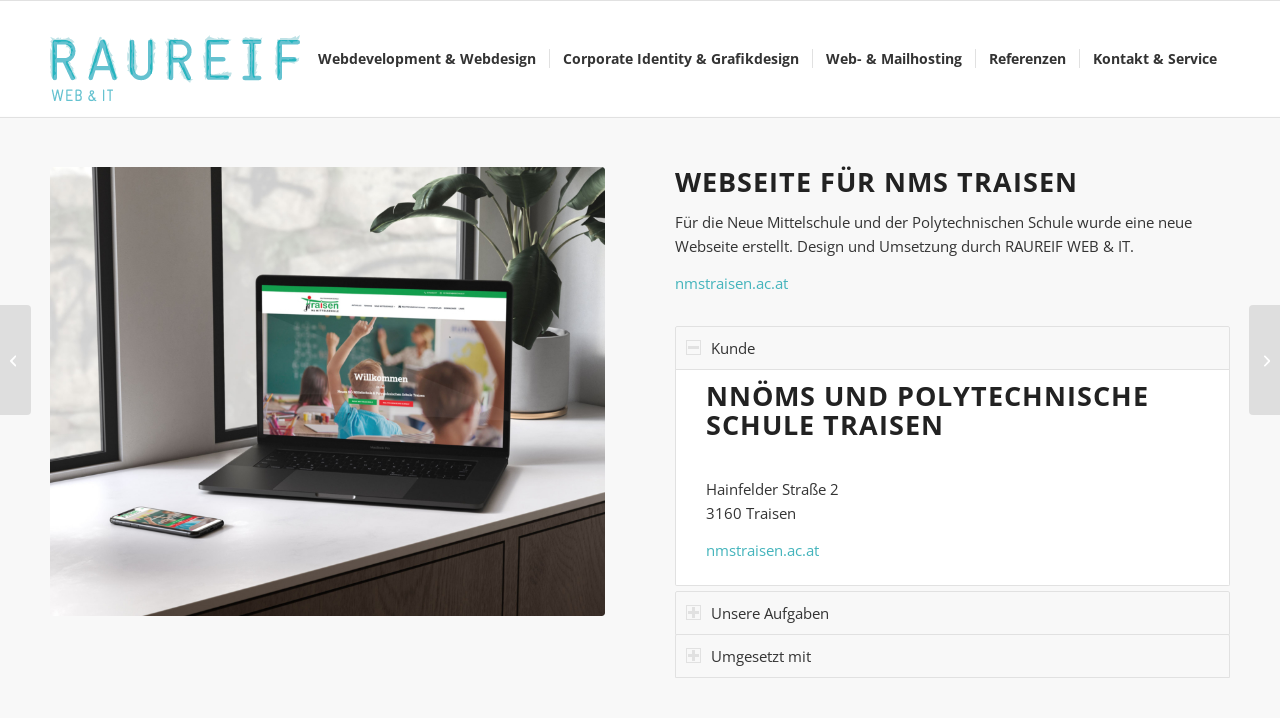

--- FILE ---
content_type: text/html; charset=UTF-8
request_url: https://www.raureif-it.at/referenzen/neue-mittelschule-traisen/
body_size: 16474
content:
<!DOCTYPE html>
<html lang="de-AT" class="html_stretched responsive av-preloader-disabled  html_header_top html_logo_left html_main_nav_header html_menu_right html_large html_header_sticky html_header_shrinking_disabled html_mobile_menu_tablet html_header_searchicon_disabled html_content_align_center html_header_unstick_top_disabled html_header_stretch_disabled html_av-overlay-side html_av-overlay-side-classic html_av-submenu-noclone html_entry_id_725 av-cookies-no-cookie-consent av-no-preview av-default-lightbox html_text_menu_active av-mobile-menu-switch-default">
<head>
<meta charset="UTF-8" />


<!-- mobile setting -->
<meta name="viewport" content="width=device-width, initial-scale=1">

<!-- Scripts/CSS and wp_head hook -->
<meta name='robots' content='index, follow, max-image-preview:large, max-snippet:-1, max-video-preview:-1' />

	<!-- This site is optimized with the Yoast SEO plugin v26.8 - https://yoast.com/product/yoast-seo-wordpress/ -->
	<title>Neue Mittelschule Traisen - RAUREIF WEB &amp; IT</title>
	<link rel="canonical" href="https://www.raureif-it.at/referenzen/neue-mittelschule-traisen/" />
	<meta property="og:locale" content="de_DE" />
	<meta property="og:type" content="article" />
	<meta property="og:title" content="Neue Mittelschule Traisen - RAUREIF WEB &amp; IT" />
	<meta property="og:url" content="https://www.raureif-it.at/referenzen/neue-mittelschule-traisen/" />
	<meta property="og:site_name" content="RAUREIF WEB &amp; IT" />
	<meta property="article:publisher" content="https://www.facebook.com/raureif.it.at/" />
	<meta property="article:modified_time" content="2023-05-31T07:54:21+00:00" />
	<meta property="og:image" content="https://www.raureif-it.at/wp-content/uploads/2023/05/nmstraisen.jpg" />
	<meta property="og:image:width" content="1920" />
	<meta property="og:image:height" content="1440" />
	<meta property="og:image:type" content="image/jpeg" />
	<meta name="twitter:card" content="summary_large_image" />
	<meta name="twitter:label1" content="Geschätzte Lesezeit" />
	<meta name="twitter:data1" content="2 Minuten" />
	<script type="application/ld+json" class="yoast-schema-graph">{"@context":"https://schema.org","@graph":[{"@type":"WebPage","@id":"https://www.raureif-it.at/referenzen/neue-mittelschule-traisen/","url":"https://www.raureif-it.at/referenzen/neue-mittelschule-traisen/","name":"Neue Mittelschule Traisen - RAUREIF WEB &amp; IT","isPartOf":{"@id":"https://www.raureif-it.at/#website"},"primaryImageOfPage":{"@id":"https://www.raureif-it.at/referenzen/neue-mittelschule-traisen/#primaryimage"},"image":{"@id":"https://www.raureif-it.at/referenzen/neue-mittelschule-traisen/#primaryimage"},"thumbnailUrl":"https://www.raureif-it.at/wp-content/uploads/2023/05/nmstraisen.jpg","datePublished":"2023-05-31T07:49:39+00:00","dateModified":"2023-05-31T07:54:21+00:00","breadcrumb":{"@id":"https://www.raureif-it.at/referenzen/neue-mittelschule-traisen/#breadcrumb"},"inLanguage":"de-AT","potentialAction":[{"@type":"ReadAction","target":["https://www.raureif-it.at/referenzen/neue-mittelschule-traisen/"]}]},{"@type":"ImageObject","inLanguage":"de-AT","@id":"https://www.raureif-it.at/referenzen/neue-mittelschule-traisen/#primaryimage","url":"https://www.raureif-it.at/wp-content/uploads/2023/05/nmstraisen.jpg","contentUrl":"https://www.raureif-it.at/wp-content/uploads/2023/05/nmstraisen.jpg","width":1920,"height":1440},{"@type":"BreadcrumbList","@id":"https://www.raureif-it.at/referenzen/neue-mittelschule-traisen/#breadcrumb","itemListElement":[{"@type":"ListItem","position":1,"name":"Startseite","item":"https://www.raureif-it.at/"},{"@type":"ListItem","position":2,"name":"Neue Mittelschule Traisen"}]},{"@type":"WebSite","@id":"https://www.raureif-it.at/#website","url":"https://www.raureif-it.at/","name":"RAUREIF WEB & IT","description":"Webdevelopment, Webdesign, Webhosting, Corporate Identity &amp; Grafikdesign","publisher":{"@id":"https://www.raureif-it.at/#organization"},"potentialAction":[{"@type":"SearchAction","target":{"@type":"EntryPoint","urlTemplate":"https://www.raureif-it.at/?s={search_term_string}"},"query-input":{"@type":"PropertyValueSpecification","valueRequired":true,"valueName":"search_term_string"}}],"inLanguage":"de-AT"},{"@type":"Organization","@id":"https://www.raureif-it.at/#organization","name":"RAUREIF WEB & IT","url":"https://www.raureif-it.at/","logo":{"@type":"ImageObject","inLanguage":"de-AT","@id":"https://www.raureif-it.at/#/schema/logo/image/","url":"https://www.raureif-it.at/wp-content/uploads/2019/09/Logo-1.svg","contentUrl":"https://www.raureif-it.at/wp-content/uploads/2019/09/Logo-1.svg","width":1,"height":1,"caption":"RAUREIF WEB & IT"},"image":{"@id":"https://www.raureif-it.at/#/schema/logo/image/"},"sameAs":["https://www.facebook.com/raureif.it.at/"]}]}</script>
	<!-- / Yoast SEO plugin. -->


<link rel="alternate" type="application/rss+xml" title="RAUREIF WEB &amp; IT &raquo; Feed" href="https://www.raureif-it.at/feed/" />
<link rel="alternate" type="application/rss+xml" title="RAUREIF WEB &amp; IT &raquo; Kommentar-Feed" href="https://www.raureif-it.at/comments/feed/" />
<link rel="alternate" title="oEmbed (JSON)" type="application/json+oembed" href="https://www.raureif-it.at/wp-json/oembed/1.0/embed?url=https%3A%2F%2Fwww.raureif-it.at%2Freferenzen%2Fneue-mittelschule-traisen%2F" />
<link rel="alternate" title="oEmbed (XML)" type="text/xml+oembed" href="https://www.raureif-it.at/wp-json/oembed/1.0/embed?url=https%3A%2F%2Fwww.raureif-it.at%2Freferenzen%2Fneue-mittelschule-traisen%2F&#038;format=xml" />
<style id='wp-img-auto-sizes-contain-inline-css' type='text/css'>
img:is([sizes=auto i],[sizes^="auto," i]){contain-intrinsic-size:3000px 1500px}
/*# sourceURL=wp-img-auto-sizes-contain-inline-css */
</style>
<link rel='stylesheet' id='avia-grid-css' href='https://www.raureif-it.at/wp-content/themes/enfold/css/grid.css?ver=7.1.3' type='text/css' media='all' />
<link rel='stylesheet' id='avia-base-css' href='https://www.raureif-it.at/wp-content/themes/enfold/css/base.css?ver=7.1.3' type='text/css' media='all' />
<link rel='stylesheet' id='avia-layout-css' href='https://www.raureif-it.at/wp-content/themes/enfold/css/layout.css?ver=7.1.3' type='text/css' media='all' />
<link rel='stylesheet' id='avia-module-button-css' href='https://www.raureif-it.at/wp-content/themes/enfold/config-templatebuilder/avia-shortcodes/buttons/buttons.css?ver=7.1.3' type='text/css' media='all' />
<link rel='stylesheet' id='avia-module-contact-css' href='https://www.raureif-it.at/wp-content/themes/enfold/config-templatebuilder/avia-shortcodes/contact/contact.css?ver=7.1.3' type='text/css' media='all' />
<link rel='stylesheet' id='avia-module-slideshow-css' href='https://www.raureif-it.at/wp-content/themes/enfold/config-templatebuilder/avia-shortcodes/slideshow/slideshow.css?ver=7.1.3' type='text/css' media='all' />
<link rel='stylesheet' id='avia-module-gallery-css' href='https://www.raureif-it.at/wp-content/themes/enfold/config-templatebuilder/avia-shortcodes/gallery/gallery.css?ver=7.1.3' type='text/css' media='all' />
<link rel='stylesheet' id='avia-module-maps-css' href='https://www.raureif-it.at/wp-content/themes/enfold/config-templatebuilder/avia-shortcodes/google_maps/google_maps.css?ver=7.1.3' type='text/css' media='all' />
<link rel='stylesheet' id='avia-module-gridrow-css' href='https://www.raureif-it.at/wp-content/themes/enfold/config-templatebuilder/avia-shortcodes/grid_row/grid_row.css?ver=7.1.3' type='text/css' media='all' />
<link rel='stylesheet' id='avia-module-heading-css' href='https://www.raureif-it.at/wp-content/themes/enfold/config-templatebuilder/avia-shortcodes/heading/heading.css?ver=7.1.3' type='text/css' media='all' />
<link rel='stylesheet' id='avia-module-hr-css' href='https://www.raureif-it.at/wp-content/themes/enfold/config-templatebuilder/avia-shortcodes/hr/hr.css?ver=7.1.3' type='text/css' media='all' />
<link rel='stylesheet' id='avia-module-icon-css' href='https://www.raureif-it.at/wp-content/themes/enfold/config-templatebuilder/avia-shortcodes/icon/icon.css?ver=7.1.3' type='text/css' media='all' />
<link rel='stylesheet' id='avia-module-iconbox-css' href='https://www.raureif-it.at/wp-content/themes/enfold/config-templatebuilder/avia-shortcodes/iconbox/iconbox.css?ver=7.1.3' type='text/css' media='all' />
<link rel='stylesheet' id='avia-module-iconlist-css' href='https://www.raureif-it.at/wp-content/themes/enfold/config-templatebuilder/avia-shortcodes/iconlist/iconlist.css?ver=7.1.3' type='text/css' media='all' />
<link rel='stylesheet' id='avia-module-image-css' href='https://www.raureif-it.at/wp-content/themes/enfold/config-templatebuilder/avia-shortcodes/image/image.css?ver=7.1.3' type='text/css' media='all' />
<link rel='stylesheet' id='avia-module-hotspot-css' href='https://www.raureif-it.at/wp-content/themes/enfold/config-templatebuilder/avia-shortcodes/image_hotspots/image_hotspots.css?ver=7.1.3' type='text/css' media='all' />
<link rel='stylesheet' id='avia-module-masonry-css' href='https://www.raureif-it.at/wp-content/themes/enfold/config-templatebuilder/avia-shortcodes/masonry_entries/masonry_entries.css?ver=7.1.3' type='text/css' media='all' />
<link rel='stylesheet' id='avia-siteloader-css' href='https://www.raureif-it.at/wp-content/themes/enfold/css/avia-snippet-site-preloader.css?ver=7.1.3' type='text/css' media='all' />
<link rel='stylesheet' id='avia-module-numbers-css' href='https://www.raureif-it.at/wp-content/themes/enfold/config-templatebuilder/avia-shortcodes/numbers/numbers.css?ver=7.1.3' type='text/css' media='all' />
<link rel='stylesheet' id='avia-module-slideshow-fullsize-css' href='https://www.raureif-it.at/wp-content/themes/enfold/config-templatebuilder/avia-shortcodes/slideshow_fullsize/slideshow_fullsize.css?ver=7.1.3' type='text/css' media='all' />
<link rel='stylesheet' id='avia-module-social-css' href='https://www.raureif-it.at/wp-content/themes/enfold/config-templatebuilder/avia-shortcodes/social_share/social_share.css?ver=7.1.3' type='text/css' media='all' />
<link rel='stylesheet' id='avia-module-table-css' href='https://www.raureif-it.at/wp-content/themes/enfold/config-templatebuilder/avia-shortcodes/table/table.css?ver=7.1.3' type='text/css' media='all' />
<link rel='stylesheet' id='avia-module-tabs-css' href='https://www.raureif-it.at/wp-content/themes/enfold/config-templatebuilder/avia-shortcodes/tabs/tabs.css?ver=7.1.3' type='text/css' media='all' />
<link rel='stylesheet' id='avia-module-toggles-css' href='https://www.raureif-it.at/wp-content/themes/enfold/config-templatebuilder/avia-shortcodes/toggles/toggles.css?ver=7.1.3' type='text/css' media='all' />
<link rel='stylesheet' id='avia-module-video-css' href='https://www.raureif-it.at/wp-content/themes/enfold/config-templatebuilder/avia-shortcodes/video/video.css?ver=7.1.3' type='text/css' media='all' />
<style id='wp-block-library-inline-css' type='text/css'>
:root{--wp-block-synced-color:#7a00df;--wp-block-synced-color--rgb:122,0,223;--wp-bound-block-color:var(--wp-block-synced-color);--wp-editor-canvas-background:#ddd;--wp-admin-theme-color:#007cba;--wp-admin-theme-color--rgb:0,124,186;--wp-admin-theme-color-darker-10:#006ba1;--wp-admin-theme-color-darker-10--rgb:0,107,160.5;--wp-admin-theme-color-darker-20:#005a87;--wp-admin-theme-color-darker-20--rgb:0,90,135;--wp-admin-border-width-focus:2px}@media (min-resolution:192dpi){:root{--wp-admin-border-width-focus:1.5px}}.wp-element-button{cursor:pointer}:root .has-very-light-gray-background-color{background-color:#eee}:root .has-very-dark-gray-background-color{background-color:#313131}:root .has-very-light-gray-color{color:#eee}:root .has-very-dark-gray-color{color:#313131}:root .has-vivid-green-cyan-to-vivid-cyan-blue-gradient-background{background:linear-gradient(135deg,#00d084,#0693e3)}:root .has-purple-crush-gradient-background{background:linear-gradient(135deg,#34e2e4,#4721fb 50%,#ab1dfe)}:root .has-hazy-dawn-gradient-background{background:linear-gradient(135deg,#faaca8,#dad0ec)}:root .has-subdued-olive-gradient-background{background:linear-gradient(135deg,#fafae1,#67a671)}:root .has-atomic-cream-gradient-background{background:linear-gradient(135deg,#fdd79a,#004a59)}:root .has-nightshade-gradient-background{background:linear-gradient(135deg,#330968,#31cdcf)}:root .has-midnight-gradient-background{background:linear-gradient(135deg,#020381,#2874fc)}:root{--wp--preset--font-size--normal:16px;--wp--preset--font-size--huge:42px}.has-regular-font-size{font-size:1em}.has-larger-font-size{font-size:2.625em}.has-normal-font-size{font-size:var(--wp--preset--font-size--normal)}.has-huge-font-size{font-size:var(--wp--preset--font-size--huge)}.has-text-align-center{text-align:center}.has-text-align-left{text-align:left}.has-text-align-right{text-align:right}.has-fit-text{white-space:nowrap!important}#end-resizable-editor-section{display:none}.aligncenter{clear:both}.items-justified-left{justify-content:flex-start}.items-justified-center{justify-content:center}.items-justified-right{justify-content:flex-end}.items-justified-space-between{justify-content:space-between}.screen-reader-text{border:0;clip-path:inset(50%);height:1px;margin:-1px;overflow:hidden;padding:0;position:absolute;width:1px;word-wrap:normal!important}.screen-reader-text:focus{background-color:#ddd;clip-path:none;color:#444;display:block;font-size:1em;height:auto;left:5px;line-height:normal;padding:15px 23px 14px;text-decoration:none;top:5px;width:auto;z-index:100000}html :where(.has-border-color){border-style:solid}html :where([style*=border-top-color]){border-top-style:solid}html :where([style*=border-right-color]){border-right-style:solid}html :where([style*=border-bottom-color]){border-bottom-style:solid}html :where([style*=border-left-color]){border-left-style:solid}html :where([style*=border-width]){border-style:solid}html :where([style*=border-top-width]){border-top-style:solid}html :where([style*=border-right-width]){border-right-style:solid}html :where([style*=border-bottom-width]){border-bottom-style:solid}html :where([style*=border-left-width]){border-left-style:solid}html :where(img[class*=wp-image-]){height:auto;max-width:100%}:where(figure){margin:0 0 1em}html :where(.is-position-sticky){--wp-admin--admin-bar--position-offset:var(--wp-admin--admin-bar--height,0px)}@media screen and (max-width:600px){html :where(.is-position-sticky){--wp-admin--admin-bar--position-offset:0px}}

/*# sourceURL=wp-block-library-inline-css */
</style><style id='global-styles-inline-css' type='text/css'>
:root{--wp--preset--aspect-ratio--square: 1;--wp--preset--aspect-ratio--4-3: 4/3;--wp--preset--aspect-ratio--3-4: 3/4;--wp--preset--aspect-ratio--3-2: 3/2;--wp--preset--aspect-ratio--2-3: 2/3;--wp--preset--aspect-ratio--16-9: 16/9;--wp--preset--aspect-ratio--9-16: 9/16;--wp--preset--color--black: #000000;--wp--preset--color--cyan-bluish-gray: #abb8c3;--wp--preset--color--white: #ffffff;--wp--preset--color--pale-pink: #f78da7;--wp--preset--color--vivid-red: #cf2e2e;--wp--preset--color--luminous-vivid-orange: #ff6900;--wp--preset--color--luminous-vivid-amber: #fcb900;--wp--preset--color--light-green-cyan: #7bdcb5;--wp--preset--color--vivid-green-cyan: #00d084;--wp--preset--color--pale-cyan-blue: #8ed1fc;--wp--preset--color--vivid-cyan-blue: #0693e3;--wp--preset--color--vivid-purple: #9b51e0;--wp--preset--color--metallic-red: #b02b2c;--wp--preset--color--maximum-yellow-red: #edae44;--wp--preset--color--yellow-sun: #eeee22;--wp--preset--color--palm-leaf: #83a846;--wp--preset--color--aero: #7bb0e7;--wp--preset--color--old-lavender: #745f7e;--wp--preset--color--steel-teal: #5f8789;--wp--preset--color--raspberry-pink: #d65799;--wp--preset--color--medium-turquoise: #4ecac2;--wp--preset--gradient--vivid-cyan-blue-to-vivid-purple: linear-gradient(135deg,rgb(6,147,227) 0%,rgb(155,81,224) 100%);--wp--preset--gradient--light-green-cyan-to-vivid-green-cyan: linear-gradient(135deg,rgb(122,220,180) 0%,rgb(0,208,130) 100%);--wp--preset--gradient--luminous-vivid-amber-to-luminous-vivid-orange: linear-gradient(135deg,rgb(252,185,0) 0%,rgb(255,105,0) 100%);--wp--preset--gradient--luminous-vivid-orange-to-vivid-red: linear-gradient(135deg,rgb(255,105,0) 0%,rgb(207,46,46) 100%);--wp--preset--gradient--very-light-gray-to-cyan-bluish-gray: linear-gradient(135deg,rgb(238,238,238) 0%,rgb(169,184,195) 100%);--wp--preset--gradient--cool-to-warm-spectrum: linear-gradient(135deg,rgb(74,234,220) 0%,rgb(151,120,209) 20%,rgb(207,42,186) 40%,rgb(238,44,130) 60%,rgb(251,105,98) 80%,rgb(254,248,76) 100%);--wp--preset--gradient--blush-light-purple: linear-gradient(135deg,rgb(255,206,236) 0%,rgb(152,150,240) 100%);--wp--preset--gradient--blush-bordeaux: linear-gradient(135deg,rgb(254,205,165) 0%,rgb(254,45,45) 50%,rgb(107,0,62) 100%);--wp--preset--gradient--luminous-dusk: linear-gradient(135deg,rgb(255,203,112) 0%,rgb(199,81,192) 50%,rgb(65,88,208) 100%);--wp--preset--gradient--pale-ocean: linear-gradient(135deg,rgb(255,245,203) 0%,rgb(182,227,212) 50%,rgb(51,167,181) 100%);--wp--preset--gradient--electric-grass: linear-gradient(135deg,rgb(202,248,128) 0%,rgb(113,206,126) 100%);--wp--preset--gradient--midnight: linear-gradient(135deg,rgb(2,3,129) 0%,rgb(40,116,252) 100%);--wp--preset--font-size--small: 1rem;--wp--preset--font-size--medium: 1.125rem;--wp--preset--font-size--large: 1.75rem;--wp--preset--font-size--x-large: clamp(1.75rem, 3vw, 2.25rem);--wp--preset--spacing--20: 0.44rem;--wp--preset--spacing--30: 0.67rem;--wp--preset--spacing--40: 1rem;--wp--preset--spacing--50: 1.5rem;--wp--preset--spacing--60: 2.25rem;--wp--preset--spacing--70: 3.38rem;--wp--preset--spacing--80: 5.06rem;--wp--preset--shadow--natural: 6px 6px 9px rgba(0, 0, 0, 0.2);--wp--preset--shadow--deep: 12px 12px 50px rgba(0, 0, 0, 0.4);--wp--preset--shadow--sharp: 6px 6px 0px rgba(0, 0, 0, 0.2);--wp--preset--shadow--outlined: 6px 6px 0px -3px rgb(255, 255, 255), 6px 6px rgb(0, 0, 0);--wp--preset--shadow--crisp: 6px 6px 0px rgb(0, 0, 0);}:root { --wp--style--global--content-size: 800px;--wp--style--global--wide-size: 1130px; }:where(body) { margin: 0; }.wp-site-blocks > .alignleft { float: left; margin-right: 2em; }.wp-site-blocks > .alignright { float: right; margin-left: 2em; }.wp-site-blocks > .aligncenter { justify-content: center; margin-left: auto; margin-right: auto; }:where(.is-layout-flex){gap: 0.5em;}:where(.is-layout-grid){gap: 0.5em;}.is-layout-flow > .alignleft{float: left;margin-inline-start: 0;margin-inline-end: 2em;}.is-layout-flow > .alignright{float: right;margin-inline-start: 2em;margin-inline-end: 0;}.is-layout-flow > .aligncenter{margin-left: auto !important;margin-right: auto !important;}.is-layout-constrained > .alignleft{float: left;margin-inline-start: 0;margin-inline-end: 2em;}.is-layout-constrained > .alignright{float: right;margin-inline-start: 2em;margin-inline-end: 0;}.is-layout-constrained > .aligncenter{margin-left: auto !important;margin-right: auto !important;}.is-layout-constrained > :where(:not(.alignleft):not(.alignright):not(.alignfull)){max-width: var(--wp--style--global--content-size);margin-left: auto !important;margin-right: auto !important;}.is-layout-constrained > .alignwide{max-width: var(--wp--style--global--wide-size);}body .is-layout-flex{display: flex;}.is-layout-flex{flex-wrap: wrap;align-items: center;}.is-layout-flex > :is(*, div){margin: 0;}body .is-layout-grid{display: grid;}.is-layout-grid > :is(*, div){margin: 0;}body{padding-top: 0px;padding-right: 0px;padding-bottom: 0px;padding-left: 0px;}a:where(:not(.wp-element-button)){text-decoration: underline;}:root :where(.wp-element-button, .wp-block-button__link){background-color: #32373c;border-width: 0;color: #fff;font-family: inherit;font-size: inherit;font-style: inherit;font-weight: inherit;letter-spacing: inherit;line-height: inherit;padding-top: calc(0.667em + 2px);padding-right: calc(1.333em + 2px);padding-bottom: calc(0.667em + 2px);padding-left: calc(1.333em + 2px);text-decoration: none;text-transform: inherit;}.has-black-color{color: var(--wp--preset--color--black) !important;}.has-cyan-bluish-gray-color{color: var(--wp--preset--color--cyan-bluish-gray) !important;}.has-white-color{color: var(--wp--preset--color--white) !important;}.has-pale-pink-color{color: var(--wp--preset--color--pale-pink) !important;}.has-vivid-red-color{color: var(--wp--preset--color--vivid-red) !important;}.has-luminous-vivid-orange-color{color: var(--wp--preset--color--luminous-vivid-orange) !important;}.has-luminous-vivid-amber-color{color: var(--wp--preset--color--luminous-vivid-amber) !important;}.has-light-green-cyan-color{color: var(--wp--preset--color--light-green-cyan) !important;}.has-vivid-green-cyan-color{color: var(--wp--preset--color--vivid-green-cyan) !important;}.has-pale-cyan-blue-color{color: var(--wp--preset--color--pale-cyan-blue) !important;}.has-vivid-cyan-blue-color{color: var(--wp--preset--color--vivid-cyan-blue) !important;}.has-vivid-purple-color{color: var(--wp--preset--color--vivid-purple) !important;}.has-metallic-red-color{color: var(--wp--preset--color--metallic-red) !important;}.has-maximum-yellow-red-color{color: var(--wp--preset--color--maximum-yellow-red) !important;}.has-yellow-sun-color{color: var(--wp--preset--color--yellow-sun) !important;}.has-palm-leaf-color{color: var(--wp--preset--color--palm-leaf) !important;}.has-aero-color{color: var(--wp--preset--color--aero) !important;}.has-old-lavender-color{color: var(--wp--preset--color--old-lavender) !important;}.has-steel-teal-color{color: var(--wp--preset--color--steel-teal) !important;}.has-raspberry-pink-color{color: var(--wp--preset--color--raspberry-pink) !important;}.has-medium-turquoise-color{color: var(--wp--preset--color--medium-turquoise) !important;}.has-black-background-color{background-color: var(--wp--preset--color--black) !important;}.has-cyan-bluish-gray-background-color{background-color: var(--wp--preset--color--cyan-bluish-gray) !important;}.has-white-background-color{background-color: var(--wp--preset--color--white) !important;}.has-pale-pink-background-color{background-color: var(--wp--preset--color--pale-pink) !important;}.has-vivid-red-background-color{background-color: var(--wp--preset--color--vivid-red) !important;}.has-luminous-vivid-orange-background-color{background-color: var(--wp--preset--color--luminous-vivid-orange) !important;}.has-luminous-vivid-amber-background-color{background-color: var(--wp--preset--color--luminous-vivid-amber) !important;}.has-light-green-cyan-background-color{background-color: var(--wp--preset--color--light-green-cyan) !important;}.has-vivid-green-cyan-background-color{background-color: var(--wp--preset--color--vivid-green-cyan) !important;}.has-pale-cyan-blue-background-color{background-color: var(--wp--preset--color--pale-cyan-blue) !important;}.has-vivid-cyan-blue-background-color{background-color: var(--wp--preset--color--vivid-cyan-blue) !important;}.has-vivid-purple-background-color{background-color: var(--wp--preset--color--vivid-purple) !important;}.has-metallic-red-background-color{background-color: var(--wp--preset--color--metallic-red) !important;}.has-maximum-yellow-red-background-color{background-color: var(--wp--preset--color--maximum-yellow-red) !important;}.has-yellow-sun-background-color{background-color: var(--wp--preset--color--yellow-sun) !important;}.has-palm-leaf-background-color{background-color: var(--wp--preset--color--palm-leaf) !important;}.has-aero-background-color{background-color: var(--wp--preset--color--aero) !important;}.has-old-lavender-background-color{background-color: var(--wp--preset--color--old-lavender) !important;}.has-steel-teal-background-color{background-color: var(--wp--preset--color--steel-teal) !important;}.has-raspberry-pink-background-color{background-color: var(--wp--preset--color--raspberry-pink) !important;}.has-medium-turquoise-background-color{background-color: var(--wp--preset--color--medium-turquoise) !important;}.has-black-border-color{border-color: var(--wp--preset--color--black) !important;}.has-cyan-bluish-gray-border-color{border-color: var(--wp--preset--color--cyan-bluish-gray) !important;}.has-white-border-color{border-color: var(--wp--preset--color--white) !important;}.has-pale-pink-border-color{border-color: var(--wp--preset--color--pale-pink) !important;}.has-vivid-red-border-color{border-color: var(--wp--preset--color--vivid-red) !important;}.has-luminous-vivid-orange-border-color{border-color: var(--wp--preset--color--luminous-vivid-orange) !important;}.has-luminous-vivid-amber-border-color{border-color: var(--wp--preset--color--luminous-vivid-amber) !important;}.has-light-green-cyan-border-color{border-color: var(--wp--preset--color--light-green-cyan) !important;}.has-vivid-green-cyan-border-color{border-color: var(--wp--preset--color--vivid-green-cyan) !important;}.has-pale-cyan-blue-border-color{border-color: var(--wp--preset--color--pale-cyan-blue) !important;}.has-vivid-cyan-blue-border-color{border-color: var(--wp--preset--color--vivid-cyan-blue) !important;}.has-vivid-purple-border-color{border-color: var(--wp--preset--color--vivid-purple) !important;}.has-metallic-red-border-color{border-color: var(--wp--preset--color--metallic-red) !important;}.has-maximum-yellow-red-border-color{border-color: var(--wp--preset--color--maximum-yellow-red) !important;}.has-yellow-sun-border-color{border-color: var(--wp--preset--color--yellow-sun) !important;}.has-palm-leaf-border-color{border-color: var(--wp--preset--color--palm-leaf) !important;}.has-aero-border-color{border-color: var(--wp--preset--color--aero) !important;}.has-old-lavender-border-color{border-color: var(--wp--preset--color--old-lavender) !important;}.has-steel-teal-border-color{border-color: var(--wp--preset--color--steel-teal) !important;}.has-raspberry-pink-border-color{border-color: var(--wp--preset--color--raspberry-pink) !important;}.has-medium-turquoise-border-color{border-color: var(--wp--preset--color--medium-turquoise) !important;}.has-vivid-cyan-blue-to-vivid-purple-gradient-background{background: var(--wp--preset--gradient--vivid-cyan-blue-to-vivid-purple) !important;}.has-light-green-cyan-to-vivid-green-cyan-gradient-background{background: var(--wp--preset--gradient--light-green-cyan-to-vivid-green-cyan) !important;}.has-luminous-vivid-amber-to-luminous-vivid-orange-gradient-background{background: var(--wp--preset--gradient--luminous-vivid-amber-to-luminous-vivid-orange) !important;}.has-luminous-vivid-orange-to-vivid-red-gradient-background{background: var(--wp--preset--gradient--luminous-vivid-orange-to-vivid-red) !important;}.has-very-light-gray-to-cyan-bluish-gray-gradient-background{background: var(--wp--preset--gradient--very-light-gray-to-cyan-bluish-gray) !important;}.has-cool-to-warm-spectrum-gradient-background{background: var(--wp--preset--gradient--cool-to-warm-spectrum) !important;}.has-blush-light-purple-gradient-background{background: var(--wp--preset--gradient--blush-light-purple) !important;}.has-blush-bordeaux-gradient-background{background: var(--wp--preset--gradient--blush-bordeaux) !important;}.has-luminous-dusk-gradient-background{background: var(--wp--preset--gradient--luminous-dusk) !important;}.has-pale-ocean-gradient-background{background: var(--wp--preset--gradient--pale-ocean) !important;}.has-electric-grass-gradient-background{background: var(--wp--preset--gradient--electric-grass) !important;}.has-midnight-gradient-background{background: var(--wp--preset--gradient--midnight) !important;}.has-small-font-size{font-size: var(--wp--preset--font-size--small) !important;}.has-medium-font-size{font-size: var(--wp--preset--font-size--medium) !important;}.has-large-font-size{font-size: var(--wp--preset--font-size--large) !important;}.has-x-large-font-size{font-size: var(--wp--preset--font-size--x-large) !important;}
/*# sourceURL=global-styles-inline-css */
</style>

<link rel='stylesheet' id='avia-scs-css' href='https://www.raureif-it.at/wp-content/themes/enfold/css/shortcodes.css?ver=7.1.3' type='text/css' media='all' />
<link rel='stylesheet' id='avia-fold-unfold-css' href='https://www.raureif-it.at/wp-content/themes/enfold/css/avia-snippet-fold-unfold.css?ver=7.1.3' type='text/css' media='all' />
<link rel='stylesheet' id='avia-popup-css-css' href='https://www.raureif-it.at/wp-content/themes/enfold/js/aviapopup/magnific-popup.min.css?ver=7.1.3' type='text/css' media='screen' />
<link rel='stylesheet' id='avia-lightbox-css' href='https://www.raureif-it.at/wp-content/themes/enfold/css/avia-snippet-lightbox.css?ver=7.1.3' type='text/css' media='screen' />
<link rel='stylesheet' id='avia-dynamic-css' href='https://www.raureif-it.at/wp-content/uploads/dynamic_avia/raureif_web_it.css?ver=6970274d066a2' type='text/css' media='all' />
<link rel='stylesheet' id='avia-custom-css' href='https://www.raureif-it.at/wp-content/themes/enfold/css/custom.css?ver=7.1.3' type='text/css' media='all' />
<link rel='stylesheet' id='avia-style-css' href='https://www.raureif-it.at/wp-content/themes/raureif/style.css?ver=7.1.3' type='text/css' media='all' />
<link rel='stylesheet' id='avia-single-post-725-css' href='https://www.raureif-it.at/wp-content/uploads/dynamic_avia/avia_posts_css/post-725.css?ver=ver-1769419037' type='text/css' media='all' />
<script type="text/javascript" src="https://www.raureif-it.at/wp-content/themes/enfold/js/avia-js.js?ver=7.1.3" id="avia-js-js"></script>
<script type="text/javascript" src="https://www.raureif-it.at/wp-content/themes/enfold/js/avia-compat.js?ver=7.1.3" id="avia-compat-js"></script>
<link rel="https://api.w.org/" href="https://www.raureif-it.at/wp-json/" /><link rel="alternate" title="JSON" type="application/json" href="https://www.raureif-it.at/wp-json/wp/v2/portfolio/725" /><link rel="EditURI" type="application/rsd+xml" title="RSD" href="https://www.raureif-it.at/xmlrpc.php?rsd" />
<meta name="generator" content="WordPress 6.9" />
<link rel='shortlink' href='https://www.raureif-it.at/?p=725' />

<link rel="icon" href="https://www.raureif-it.at/wp-content/uploads/2019/09/iceflower.png" type="image/png">
<!--[if lt IE 9]><script src="https://www.raureif-it.at/wp-content/themes/enfold/js/html5shiv.js"></script><![endif]--><link rel="profile" href="https://gmpg.org/xfn/11" />
<link rel="alternate" type="application/rss+xml" title="RAUREIF WEB &amp; IT RSS2 Feed" href="https://www.raureif-it.at/feed/" />
<link rel="pingback" href="https://www.raureif-it.at/xmlrpc.php" />
<style type="text/css">
		@font-face {font-family: 'entypo-fontello-enfold'; font-weight: normal; font-style: normal; font-display: auto;
		src: url('https://www.raureif-it.at/wp-content/themes/enfold/config-templatebuilder/avia-template-builder/assets/fonts/entypo-fontello-enfold/entypo-fontello-enfold.woff2') format('woff2'),
		url('https://www.raureif-it.at/wp-content/themes/enfold/config-templatebuilder/avia-template-builder/assets/fonts/entypo-fontello-enfold/entypo-fontello-enfold.woff') format('woff'),
		url('https://www.raureif-it.at/wp-content/themes/enfold/config-templatebuilder/avia-template-builder/assets/fonts/entypo-fontello-enfold/entypo-fontello-enfold.ttf') format('truetype'),
		url('https://www.raureif-it.at/wp-content/themes/enfold/config-templatebuilder/avia-template-builder/assets/fonts/entypo-fontello-enfold/entypo-fontello-enfold.svg#entypo-fontello-enfold') format('svg'),
		url('https://www.raureif-it.at/wp-content/themes/enfold/config-templatebuilder/avia-template-builder/assets/fonts/entypo-fontello-enfold/entypo-fontello-enfold.eot'),
		url('https://www.raureif-it.at/wp-content/themes/enfold/config-templatebuilder/avia-template-builder/assets/fonts/entypo-fontello-enfold/entypo-fontello-enfold.eot?#iefix') format('embedded-opentype');
		}

		#top .avia-font-entypo-fontello-enfold, body .avia-font-entypo-fontello-enfold, html body [data-av_iconfont='entypo-fontello-enfold']:before{ font-family: 'entypo-fontello-enfold'; }
		
		@font-face {font-family: 'entypo-fontello'; font-weight: normal; font-style: normal; font-display: auto;
		src: url('https://www.raureif-it.at/wp-content/themes/enfold/config-templatebuilder/avia-template-builder/assets/fonts/entypo-fontello/entypo-fontello.woff2') format('woff2'),
		url('https://www.raureif-it.at/wp-content/themes/enfold/config-templatebuilder/avia-template-builder/assets/fonts/entypo-fontello/entypo-fontello.woff') format('woff'),
		url('https://www.raureif-it.at/wp-content/themes/enfold/config-templatebuilder/avia-template-builder/assets/fonts/entypo-fontello/entypo-fontello.ttf') format('truetype'),
		url('https://www.raureif-it.at/wp-content/themes/enfold/config-templatebuilder/avia-template-builder/assets/fonts/entypo-fontello/entypo-fontello.svg#entypo-fontello') format('svg'),
		url('https://www.raureif-it.at/wp-content/themes/enfold/config-templatebuilder/avia-template-builder/assets/fonts/entypo-fontello/entypo-fontello.eot'),
		url('https://www.raureif-it.at/wp-content/themes/enfold/config-templatebuilder/avia-template-builder/assets/fonts/entypo-fontello/entypo-fontello.eot?#iefix') format('embedded-opentype');
		}

		#top .avia-font-entypo-fontello, body .avia-font-entypo-fontello, html body [data-av_iconfont='entypo-fontello']:before{ font-family: 'entypo-fontello'; }
		</style>
</head>

<body id="top" class="wp-singular portfolio-template-default single single-portfolio postid-725 wp-theme-enfold wp-child-theme-raureif stretched rtl_columns av-curtain-numeric open_sans  post-type-portfolio portfolio_entries-referenzen avia-responsive-images-support" itemscope="itemscope" itemtype="https://schema.org/WebPage" >

	
	<div id='wrap_all'>

	
<header id='header' class='all_colors header_color light_bg_color  av_header_top av_logo_left av_main_nav_header av_menu_right av_large av_header_sticky av_header_shrinking_disabled av_header_stretch_disabled av_mobile_menu_tablet av_header_searchicon_disabled av_header_unstick_top_disabled av_seperator_small_border av_bottom_nav_disabled '  data-av_shrink_factor='50' role="banner" itemscope="itemscope" itemtype="https://schema.org/WPHeader" >

		<div  id='header_main' class='container_wrap container_wrap_logo'>

        <div class='container av-logo-container'><div class='inner-container'><span class='logo avia-svg-logo'><a href='https://www.raureif-it.at/' class='av-contains-svg' aria-label='Logo' title='Logo'><svg role="graphics-document" title="Logo" desc="" alt=""   id="Ebene_1" data-name="Ebene 1" xmlns="http://www.w3.org/2000/svg" viewBox="0 0 457.53 117.51" preserveAspectRatio="xMinYMid meet"><defs><style>.cls-1{fill:#65c2d0;}.cls-2{fill:#bee2e6;}.cls-3{fill:#26b5bf;}</style></defs><title>Logo</title><path class="cls-1" d="M38.57,25.74a12,12,0,0,0-12-12H12.81v25H27c6.65,0,11.61-5.39,11.61-12ZM32.13,46.12,45.22,73.46a3.47,3.47,0,0,1,.42,1.8,3.91,3.91,0,0,1-4.22,3.9A3.71,3.71,0,0,1,37.94,77L23.58,46.75H12.81V75.26a3.78,3.78,0,0,1-4,3.9,3.78,3.78,0,0,1-4-3.9V9.69a4.15,4.15,0,0,1,4-4H26.54A20.06,20.06,0,0,1,46.6,25.74v1A20,20,0,0,1,32.13,46.12"/><path class="cls-1" d="M96.13,19.41,85.68,53.19h21Zm21.54,59.75a3.74,3.74,0,0,1-3.8-2.74l-4.65-15.2H83.15l-4.76,15.2a3.63,3.63,0,0,1-3.69,2.74,3.86,3.86,0,0,1-4.12-3.8,8.35,8.35,0,0,1,.21-1.26L91.38,8C92,6,94,5.05,96.13,5.05s4.22,1,4.86,3l20.59,66.1a8.35,8.35,0,0,1,.21,1.26,3.86,3.86,0,0,1-4.12,3.8"/><path class="cls-1" d="M167.51,79.16h-1A19.89,19.89,0,0,1,146.4,59.21V9.06a4,4,0,0,1,8,0V59.21a12,12,0,0,0,12,12h1a12,12,0,0,0,11.93-12V9.06a4,4,0,0,1,8,0V59.21a19.87,19.87,0,0,1-20,19.95"/><path class="cls-1" d="M251.12,25.74a12,12,0,0,0-12-12H225.35v25H239.5c6.65,0,11.62-5.39,11.62-12Zm-6.45,20.38,13.1,27.34a3.57,3.57,0,0,1,.42,1.8,3.92,3.92,0,0,1-4.22,3.9A3.72,3.72,0,0,1,250.48,77l-14.36-30.2H225.35V75.26a4,4,0,0,1-8,0V9.69a4.15,4.15,0,0,1,4-4h17.74a20.05,20.05,0,0,1,20.06,20.06v1a20,20,0,0,1-14.47,19.43"/><path class="cls-1" d="M323.55,78.64h-33a4.16,4.16,0,0,1-4-4V9.69a4.15,4.15,0,0,1,4-4h33a3.76,3.76,0,0,1,4,4,3.76,3.76,0,0,1-4,4h-29V36.93h22.79a4,4,0,1,1,0,8H294.52V70.61h29a4,4,0,0,1,0,8"/><path class="cls-1" d="M453.51,13.71h-29V36.93h22.8a4,4,0,0,1,0,8h-22.8v30.3a4,4,0,0,1-8,0V9.69a4.15,4.15,0,0,1,4-4h33a3.76,3.76,0,0,1,4,4,3.77,3.77,0,0,1-4,4"/><path class="cls-1" d="M383,71.14h-9.41V13.07H383a3.75,3.75,0,0,0,4-4,3.76,3.76,0,0,0-4-4H356.16a3.76,3.76,0,0,0-4,4,3.75,3.75,0,0,0,4,4h9.42V71.14h-9.42a4,4,0,0,0,0,8H383a4,4,0,0,0,0-8"/><path class="cls-2" d="M320.56,62.13l-6.13,4.79L311.77,68l-2.88-2.48.38,1.91-3.4.14-7.42,1.11-3.93-1.3v3.24h29a3.76,3.76,0,0,1,4,4L331,71.79l1.58-6.16L330,65l-3.1.75-.83-2.4-7.91,2.19Z"/><path class="cls-3" d="M294,67.19l-1.32,2.54,1-.06-1,3.27,9.18,1.29,3.4,1.35L317.32,73l2.45,3,7.79-1.38a3.76,3.76,0,0,0-4-4h-29V67.37Z"/><path class="cls-2" d="M29.93,14.19l.17,2.61-1.64,2.39,5.08-.25,2.78,4.16-1.76,5.69,2.54,3.87a12.62,12.62,0,0,0,1.47-6v-1a12,12,0,0,0-8.64-11.55"/><path class="cls-3" d="M29.86,13.1l.07,1.09a12,12,0,0,1,8.64,11.55v1a12.62,12.62,0,0,1-1.47,6l1,1.57,2.44-.47-1.84-5,2.19,1-1.72-2.89,1.45-1.18,2.18,3.05-1.75-7.85-1.62.32-.07,1.16-1.55-2.43,3.07-1.5L38,16.27l2.43-.48-4.16-.29-2-1.19Z"/><path class="cls-2" d="M148.17,2.56l-3.63,6.33.8,13.87-2.78-5.4,1.86,10.8-1.37,2.75-1.83-5.6.44,19.05h1.85l.92-5.4v10.8l-3.69,2.7,2.78,8.1h-2.77l4.5,3.31,2,4.78h1.52a19.92,19.92,0,0,1-2.34-9.45V9.06a3.8,3.8,0,0,1,1.93-3.48Z"/><path class="cls-3" d="M148.33,5.58a3.8,3.8,0,0,0-1.93,3.48V59.21a19.92,19.92,0,0,0,2.34,9.45h3.09L149.9,57.54l-2.07-2.38,1.21-13,.3-12,1-4.71-1.17-3.73Z"/><path class="cls-2" d="M154.42,14.94V59.21a12,12,0,0,0,2,6.67l2.34-7.6,1.52-5L158,50.55l-.72-6.5-.57-9.42,2.58,1.73-2.81-5.5,2.35-2-2.92-7.39.62-6.28-1.57,1.59Z"/><path class="cls-3" d="M152.56,8.44l.08,19.61-1.27,5.16,1.32,5.35-.41,8.81,1.42,5.08-1.51,3.26.1,2.16.62,4L156,67.17l.39-1.29a12,12,0,0,1-2-6.67V14.94Z"/><polygon class="cls-2" points="365.58 13.07 364.13 13.07 363.2 17.97 361.32 18.89 362.44 32.3 360.86 28.9 362.61 48.06 362.34 50.89 360.37 48.33 362.31 59.59 362.7 65.86 364.69 71.14 365.58 71.14 365.58 13.07"/><polygon class="cls-3" points="365.76 10.41 364.06 11.71 364.13 13.07 365.58 13.07 365.58 71.14 364.69 71.14 365.62 73.59 366.53 71.7 366.87 63.95 368.09 57.27 367.14 54.52 367.23 46.46 366.95 38.66 367.95 31.86 366.31 31.04 367.08 28.99 368.09 27.79 367.34 12.62 365.76 10.41"/><path class="cls-2" d="M98.06,4.14l-2.52.93.59,0c2.22,0,4.22,1,4.86,3l20.59,66.1a8.35,8.35,0,0,1,.21,1.26,1.09,1.09,0,0,1,0,.18h0l2.63-.17-4.79-11.7.37-7.78-1.75,2.37-.64-7-3-6.21,4,1.93-5.07-6.69-1.16-4.61,2.67-1.27-4.47-6-4.09-8.83,1-9.38L105,14.25,102.24,7.4,100.42,5Zm23.18,73.17a2.7,2.7,0,0,1-.4.54l.18.21Z"/><path class="cls-3" d="M96.13,5.05l-.59,0h0L102.1,16.8l0,5.06,1.41,8,3,2.75-1.87,2.88,4.93,10-1.09,3.94,4,13.23,3.77,6,.57,4.51,4.14,4.67a2.7,2.7,0,0,0,.4-.54l.54-1.77a1.09,1.09,0,0,0,0-.18,8.35,8.35,0,0,0-.21-1.26L101,8c-.64-2-2.64-2.95-4.86-2.95"/><path class="cls-2" d="M456.29,37.74l-5.07,2.45A4,4,0,0,1,447.28,45h-22.8v2.12l4,1,7.63-1.42,12.73,2.42L447.11,46l3,.72,4.87-3Z"/><path class="cls-3" d="M447.9,39.05l-5.35,1.76L437,41l.74,1.7-6.08-1.56-7.62.19-1.37,5.33,1.82.47V45h22.8a4,4,0,0,0,3.94-4.77l-1.71.83Z"/><path class="cls-2" d="M457.47-3.57,450,1.91l.29-3.57-9,4-19.94-.25L420.16,5.2l-4.4-.75-.66,9.77-2.33,6.28,2.14,16.32-2.51-4.89L413,47.49,411,46.78l2,4.23,2.16,3.44-3.14,7,1.73,10.79,1.17-5.1,1.61,8.39V9.69a4.15,4.15,0,0,1,4-4h33.17l2-2.86Z"/><path class="cls-3" d="M453.51,5.68h-33a4.15,4.15,0,0,0-4,4V75.53l.17.88,4.53-11.73-1.78-11.17,2.22,1.36-2.8-5.44,2.77-20.49L418.74,28l1-6.71,2.39-3.4-2.54-.45-.85-2.84,3.58-7.52L435,8.14l-1.14-1.62,2-.64,7.27,6,2-3.44,7.06-.65,1.48-2.11h-.13"/><path class="cls-2" d="M292.64-3l-9.08,8.07,1.84,9.28-2.68-4.58,1.63,17.51-1.49,2,.46,7.48-3.57-4.37,3.19,21.52-2.4-2.23,3.23,6.9-.49,5.3,2.07,2.75-2.81,4.89,2.64,7.65,1.38-3.89a3.71,3.71,0,0,1-.07-.67V9.69a4.15,4.15,0,0,1,4-4h33a3.66,3.66,0,0,1,3.76,2.46l5.09-2.76-5.74-1.09-6-.16L314.32,1l-3.2,2.25L306.33,0l1.51,3.88-7.52-1.23L292.55.1Z"/><path class="cls-3" d="M323.55,5.68h-33a4.15,4.15,0,0,0-4,4V74.62a3.71,3.71,0,0,0,.07.67l2.33-6.6-.14-6.34,2.09-3.68.27-7.22L288.73,54l1.6-15.16,2.31,6-1.73-9.2-.43-8.39,2.16,2.54-2.5-6.51-1.34-3.41,3.37-7,.12-4.29,9,.9L315.32,8.1,325,9.37l2.29-1.23a3.66,3.66,0,0,0-3.76-2.46"/><path class="cls-2" d="M35.41,44.84a21.26,21.26,0,0,1-3.28,1.28L45.22,73.46a3.45,3.45,0,0,1,.42,1.8A3.87,3.87,0,0,1,45,77.4l3.26.73.06-4.88-4.86-6.13,2.94,1.81L41.73,62.2l1.53.92L42.32,59l.86-.91L40.88,55l-6.1-6.5,3.7,2-2.73-5.56Z"/><path class="cls-3" d="M29,44.47l1,6,5.31,9.75L39,64.48,40,69.08l4.86,8.28.14,0a3.87,3.87,0,0,0,.62-2.14,3.45,3.45,0,0,0-.42-1.8L32.13,46.12a21.26,21.26,0,0,0,3.28-1.28Z"/><path class="cls-2" d="M93.08-.15,90.59.51l-2.7,8.13-.64-2.45-.25,12-3.85,4.88L79.66,34.49l.06-5.68L76.83,40.63l-.08,6.63L73.94,52l.74,4.06-4.14,5.22,2.37-1.12L70.73,74.42l.06-.32,20-64.33V6.58l4.35-4.53Z"/><path class="cls-3" d="M90.83,9.77l-20,64.33-.06.32-.15.94L77.2,64.5l4.9-15.19,2.64-4,1.79-9.19L88.41,30l2.34-2.76Z"/><path class="cls-2" d="M183.5,2.22l-.4,2.84h.35a3.88,3.88,0,0,1,4,4V59l.08-1,1.67,2.86-.64-10.71.57-3.73,2.62,2.86-1.43-9.42,2.46-11.06-1.9-.13-1.54,3.89.36-8.43,4-2.8-2.26-9.34,2.86.19-4.4-4-2.86-4.39Zm2.21,65.24-.21.45.09,0Z"/><path class="cls-3" d="M183.45,5.05h-.35l-.7,5,2.8,8.22.35,13.26L184,36.22l.95,3.07.31,7.28s-1.55,4.64-2.09,4.64h0L183,59l2.09,1.69L183.69,64l.19,4.63,1.62-.76.21-.45,1.44-4.83.32-3.67V9.06a3.88,3.88,0,0,0-4-4"/><path class="cls-2" d="M365,.14l1.5,3.24L357.82.25l-2.51,2.22-3.16.29,1.36,1.3L350.19,7l2,1.78a3.72,3.72,0,0,1,4-3.71H383A3.71,3.71,0,0,1,386.54,7L388.73.66,384.5,3.73,378,2.33l-6.21.29,1.75-1.12Z"/><path class="cls-3" d="M383,5.05H356.16a3.73,3.73,0,0,0-4,3.7h0l8.9-1.15,1.83,1.7-.51-2.87,8.34,1.85,1-1.93,6.85.84,8-.25A3.71,3.71,0,0,0,383,5.05"/><polygon class="cls-2" points="375.76 13.07 373.61 13.07 373.61 71.14 375.48 71.14 376.12 68.66 379.93 62.65 376.48 64.24 379.92 49.72 377.52 48.8 378.61 44.81 376.07 46.85 376.98 32.52 378.4 29.73 377.03 26.41 381.48 26.68 375.63 24.43 377.23 17.46 375.76 13.07"/><polygon class="cls-3" points="370.77 9.8 371.83 17.58 371.09 22.5 369.71 25.45 371.22 27.76 371.52 40.27 370.77 44.76 370.77 50.98 369.71 63.94 371.73 73.42 374.22 76 375.48 71.14 373.61 71.14 373.61 13.07 375.76 13.07 375.2 11.4 373.25 11.87 370.77 9.8"/><path class="cls-2" d="M246.06,33l-4,3.58-2.39.76-5-2.43,1.13,2.11-8.55-2.11-.7,2.1-1.21-.32v2H239.5a11.31,11.31,0,0,0,8.79-4.07L245,35.88Z"/><path class="cls-3" d="M250.69,33.78l-2.4.88a11.31,11.31,0,0,1-8.79,4.07H225.35v-2L222.56,36l2,3.89-1.32,1,3.48.54H231l4.25-1.32,4.66,3,5.8-2.57L247,37.36Z"/><path class="cls-2" d="M227.33,1.37l-.48,3.08L214,3.18l2,3.29-.27,3.19-2-2.14.26,4.57L209.94,7l4.69,12.24-1.35,12,.4,2.43-2.47,4.43L215,34.88l-.11,6.22,1.41,6.68-2.74-2.45,2,12.46-.86,6.12L213,65.23l1.91,7.31-.22,3.57,3.72,1.94a3.77,3.77,0,0,1-1.09-2.79V9.69a4.15,4.15,0,0,1,4-4h17.74a20.12,20.12,0,0,1,7,1.24L240.62,4l-6.06,1-.95-1Z"/><path class="cls-3" d="M239.08,5.68H221.34a4.15,4.15,0,0,0-4,4V75.26a3.77,3.77,0,0,0,1.09,2.79h0l3.09-13.72L219.4,53.65,222.61,48,220.9,27.45l.77-1.63-2.34-6.13.76-6.08,2.23,1.68-.9-5.64,1.51-2.49,3.22,3.17,5.56,1.35-2.27-3.09.37-1.2,16.25-.46h0a20.12,20.12,0,0,0-7-1.24"/><path class="cls-2" d="M236.12,46.75h-.23l.61,4.49-1,3.38,2.7,1.2,2.21,5.66-3.22,5.69L241,64.82l-.58,2.35,1.37,6.13.89-4.55,2,7.54,3.54,1.43,8.41,6.49,1-4.37,5.05-1.78-4.76-1.2a4.05,4.05,0,0,1-3.89,2.3A3.72,3.72,0,0,1,250.48,77Z"/><path class="cls-3" d="M235.62,44.82l.27,1.93h.23L250.48,77A3.72,3.72,0,0,0,254,79.16a4.05,4.05,0,0,0,3.89-2.3l-4.7-1.18-8.69-21.86-1,3.8-3.35-8.24Z"/><path class="cls-2" d="M.22-.15l3.67,5.2L.48,8l2.15,4-.87,2.77L3.5,21.31l-.79,4L.88,19.69l-.76,12-1.54-5.67,3,27.64-1.9-2.16L2.47,65.39,0,59.79l2.41,13,2.66,4a4.34,4.34,0,0,1-.28-1.59V9.69a4.15,4.15,0,0,1,4-4H26.54a20,20,0,0,1,14.73,6.45l0-1.34,3.85-.9-6.24-6L36.79,3.8,34.63.62l-7.1,2.93-8.17.17L20.66.49l-4,3.29L15.21.6,9.84,3.92ZM5.87,78l0,0h0l0,0"/><path class="cls-3" d="M26.54,5.68H8.8a4.15,4.15,0,0,0-4,4V75.26a4.14,4.14,0,0,0,.29,1.59L5.86,78l0,0,.47-3,1.13-4.84,1.91-.93,1.57-3-2.19-3.6,1-11.81-1-9L10.63,40l-1-7.23-2.53-1L6.42,29l3.32-.66L6.11,11.52l2.18-3.4,7,2.07,6.11-1.75,10.34.25,3,3.11,1.28-.89,5.21,1.51v-.29A20,20,0,0,0,26.54,5.68"/><path class="cls-1" d="M115.55,97.53a1.11,1.11,0,0,0-1.15-1.16h-9a1.16,1.16,0,0,0,0,2.31h3.35v17.71a1.16,1.16,0,0,0,2.31,0V98.68h3.34a1.11,1.11,0,0,0,1.15-1.15M99.19,116.39v-19a1.15,1.15,0,1,0-2.3,0v19a1.15,1.15,0,0,0,2.3,0m-20-2.43a4.9,4.9,0,0,1-3.12,1.27h-.28a3.48,3.48,0,0,1-3.49-3.46c0-1.79,1.31-3,2.92-4.16,1.45,2.52,3.19,5.16,4,6.35m-.69-12.52c0,1.07-1.07,1.89-2.49,2.86a7,7,0,0,1-1.28-2.79,1.75,1.75,0,0,1,1.7-1.55h.21c1.34,0,1.86.54,1.86,1.48m6.1,15a1.05,1.05,0,0,0-.82-1.09,2.48,2.48,0,0,1-1.64-1.13,7.9,7.9,0,0,0,1.16-2,1.6,1.6,0,0,0,.09-.49,1.14,1.14,0,0,0-1.22-1.09,1.1,1.1,0,0,0-1,.73,5.23,5.23,0,0,1-.37.76c-1-1.46-2.73-4.38-3.55-5.84,1.88-1.3,3.58-2.67,3.58-4.8,0-2.58-2-3.79-4.16-3.79h-.21a3.81,3.81,0,0,0-4,3.79c0,1.1.7,2.43,1.64,4.16-2,1.5-4.07,3.29-4.07,6.17a5.75,5.75,0,0,0,5.8,5.74h.28a7.07,7.07,0,0,0,4.43-1.64,3.74,3.74,0,0,0,2.92,1.64,1.08,1.08,0,0,0,1.18-1.12M56,111.59a3.46,3.46,0,0,1-3.47,3.46H49V107.7h3.52A3.6,3.6,0,0,1,56,111.32Zm-.25-9.66a3.24,3.24,0,0,1-3.22,3.46H49V98.68h3.52a3,3,0,0,1,3.22,3.22Zm2.55,9.66v-.27a5.33,5.33,0,0,0-2.61-4.77,5.1,5.1,0,0,0,2.37-4.62v0a5.35,5.35,0,0,0-5.53-5.53H47.85a1.2,1.2,0,0,0-1.16,1.16v18.68a1.2,1.2,0,0,0,1.16,1.15h4.67a5.77,5.77,0,0,0,5.77-5.77m-16.76,4.62a1.08,1.08,0,0,0-1.15-1.16H32v-7.38h5.8a1.16,1.16,0,1,0,0-2.31H32V98.68h8.36a1.16,1.16,0,0,0,0-2.31H30.87a1.19,1.19,0,0,0-1.15,1.16v18.68a1.19,1.19,0,0,0,1.15,1.15h9.51a1.08,1.08,0,0,0,1.15-1.15M24.35,97.59a1.13,1.13,0,0,0-1.16-1.4,1.06,1.06,0,0,0-1.09.91l-3.28,15.28L15.24,97a1.1,1.1,0,0,0-1.16-.82H13.6a1,1,0,0,0-1.16.82L8.86,112.38,5.58,97.1a1.09,1.09,0,0,0-1.1-.91,1.12,1.12,0,0,0-1.15,1.4l4.07,19a1.09,1.09,0,0,0,1.12.88h.55a1.07,1.07,0,0,0,1.12-.85l3.65-15.58,3.64,15.58a1.14,1.14,0,0,0,1.13.85h.54a1.06,1.06,0,0,0,1.13-.88Z"/></svg></a></span><nav class='main_menu' data-selectname='Wähle eine Seite'  role="navigation" itemscope="itemscope" itemtype="https://schema.org/SiteNavigationElement" ><div class="avia-menu av-main-nav-wrap"><ul role="menu" class="menu av-main-nav" id="avia-menu"><li role="menuitem" id="menu-item-28" class="menu-item menu-item-type-post_type menu-item-object-page menu-item-top-level menu-item-top-level-1"><a href="https://www.raureif-it.at/webdevelopment-webdesign/" itemprop="url" tabindex="0"><span class="avia-bullet"></span><span class="avia-menu-text">Webdevelopment &#038; Webdesign</span><span class="avia-menu-fx"><span class="avia-arrow-wrap"><span class="avia-arrow"></span></span></span></a></li>
<li role="menuitem" id="menu-item-27" class="menu-item menu-item-type-post_type menu-item-object-page menu-item-top-level menu-item-top-level-2"><a href="https://www.raureif-it.at/corporate-identity-grafikdesign/" itemprop="url" tabindex="0"><span class="avia-bullet"></span><span class="avia-menu-text">Corporate Identity &#038; Grafikdesign</span><span class="avia-menu-fx"><span class="avia-arrow-wrap"><span class="avia-arrow"></span></span></span></a></li>
<li role="menuitem" id="menu-item-26" class="menu-item menu-item-type-post_type menu-item-object-page menu-item-top-level menu-item-top-level-3"><a href="https://www.raureif-it.at/webhosting/" itemprop="url" tabindex="0"><span class="avia-bullet"></span><span class="avia-menu-text">Web- &#038; Mailhosting</span><span class="avia-menu-fx"><span class="avia-arrow-wrap"><span class="avia-arrow"></span></span></span></a></li>
<li role="menuitem" id="menu-item-24" class="menu-item menu-item-type-post_type menu-item-object-page menu-item-top-level menu-item-top-level-4"><a href="https://www.raureif-it.at/referenzen/" itemprop="url" tabindex="0"><span class="avia-bullet"></span><span class="avia-menu-text">Referenzen</span><span class="avia-menu-fx"><span class="avia-arrow-wrap"><span class="avia-arrow"></span></span></span></a></li>
<li role="menuitem" id="menu-item-25" class="menu-item menu-item-type-post_type menu-item-object-page menu-item-top-level menu-item-top-level-5"><a href="https://www.raureif-it.at/kontakt/" itemprop="url" tabindex="0"><span class="avia-bullet"></span><span class="avia-menu-text">Kontakt &#038; Service</span><span class="avia-menu-fx"><span class="avia-arrow-wrap"><span class="avia-arrow"></span></span></span></a></li>
<li class="av-burger-menu-main menu-item-avia-special " role="menuitem">
	        			<a href="#" aria-label="Menü" aria-hidden="false">
							<span class="av-hamburger av-hamburger--spin av-js-hamburger">
								<span class="av-hamburger-box">
						          <span class="av-hamburger-inner"></span>
						          <strong>Menü</strong>
								</span>
							</span>
							<span class="avia_hidden_link_text">Menü</span>
						</a>
	        		   </li></ul></div></nav></div> </div> 
		<!-- end container_wrap-->
		</div>
<div class="header_bg"></div>
<!-- end header -->
</header>

	<div id='main' class='all_colors' data-scroll-offset='116'>

	<div   class='main_color container_wrap_first container_wrap fullsize'  ><div class='container av-section-cont-open' ><main  role="main" itemprop="mainContentOfPage"  class='template-page content  av-content-full alpha units'><div class='post-entry post-entry-type-page post-entry-725'><div class='entry-content-wrapper clearfix'><div  class='flex_column av-17x4b9-ce402a23d92e992fe9284977b049970f av_one_half  avia-builder-el-0  el_before_av_one_half  avia-builder-el-first  first flex_column_div  '     ><div  class='avia-image-container av-libeprwo-138296d46c45da65aa7de7c3cd91e497 av-styling- av-img-linked avia-align-center  avia-builder-el-1  avia-builder-el-no-sibling '   itemprop="image" itemscope="itemscope" itemtype="https://schema.org/ImageObject" ><div class="avia-image-container-inner"><div class="avia-image-overlay-wrap"><a href="https://www.raureif-it.at/wp-content/uploads/2023/05/nmstraisen-1440x1080.jpg" data-srcset="https://www.raureif-it.at/wp-content/uploads/2023/05/nmstraisen-1440x1080.jpg 1440w, https://www.raureif-it.at/wp-content/uploads/2023/05/nmstraisen-300x225.jpg 300w, https://www.raureif-it.at/wp-content/uploads/2023/05/nmstraisen-768x576.jpg 768w, https://www.raureif-it.at/wp-content/uploads/2023/05/nmstraisen-1536x1152.jpg 1536w, https://www.raureif-it.at/wp-content/uploads/2023/05/nmstraisen-1500x1125.jpg 1500w, https://www.raureif-it.at/wp-content/uploads/2023/05/nmstraisen-705x529.jpg 705w, https://www.raureif-it.at/wp-content/uploads/2023/05/nmstraisen.jpg 1920w" data-sizes="(max-width: 1440px) 100vw, 1440px" class='avia_image '  aria-label='nmstraisen'><img decoding="async" fetchpriority="high" class='wp-image-726 avia-img-lazy-loading-not-726 avia_image ' src="https://www.raureif-it.at/wp-content/uploads/2023/05/nmstraisen-845x684.jpg" alt='' title='nmstraisen'  height="684" width="845"  itemprop="thumbnailUrl" srcset="https://www.raureif-it.at/wp-content/uploads/2023/05/nmstraisen-845x684.jpg 845w, https://www.raureif-it.at/wp-content/uploads/2023/05/nmstraisen-495x400.jpg 495w" sizes="(max-width: 845px) 100vw, 845px" /></a></div></div></div></div>
<div  class='flex_column av-4565p-9ce5dbc5227e28168c8d578db248af6f av_one_half  avia-builder-el-2  el_after_av_one_half  avia-builder-el-last  flex_column_div av-zero-column-padding  '     ><section  class='av_textblock_section av-yms1p-7714ee0c96aaaaadd847505486d7565a '   itemscope="itemscope" itemtype="https://schema.org/CreativeWork" ><div class='avia_textblock'  itemprop="text" ><h1><strong>Webseite für NMS Traisen<br />
</strong></h1>
<p>Für die Neue Mittelschule und der Polytechnischen Schule wurde eine neue Webseite erstellt. Design und Umsetzung durch RAUREIF WEB &#038; IT.</p>
<p><a href="https://nmstraisen.ac.at" target="_blank" rel="noopener">nmstraisen.ac.at</a></p>
</div></section>
<div  class='togglecontainer av-skstp-12ca5207506261df2d8f2539852ffd68  avia-builder-el-4  el_after_av_textblock  avia-builder-el-last  toggle_close_all' >
<section class='av_toggle_section av-mu9n1-5b9284535f8dfae070434d319e932db6'  itemscope="itemscope" itemtype="https://schema.org/CreativeWork" ><div role="tablist" class="single_toggle" data-tags="{Alle} "  ><p id='toggle-toggle-id-1' data-fake-id='#toggle-id-1' class='toggler  activeTitle av-title-above '  itemprop="headline"  role='tab' tabindex='0' aria-controls='toggle-id-1' data-slide-speed="200" data-title="Kunde" data-title-open="" data-aria_collapsed="Click to expand: Kunde" data-aria_expanded="Click to collapse: Kunde">Kunde<span class="toggle_icon"><span class="vert_icon"></span><span class="hor_icon"></span></span></p><div id='toggle-id-1' aria-labelledby='toggle-toggle-id-1' role='region' class='toggle_wrap  active_tc av-title-above' style='display:block;' ><div class='toggle_content invers-color '  itemprop="text" ><h1>NNÖMS und Polytechnische Schule Traisen</h1>
<p><strong><br />
</strong>Hainfelder Straße 2<br />
3160 Traisen</p>
<p><a href="https://nmstraisen.ac.at" target="_blank" rel="noopener">nmstraisen.ac.at</a></p>
</div></div></div></section>
<section class='av_toggle_section av-degm5-4c4ccc36b9397d9865ce698617985991'  itemscope="itemscope" itemtype="https://schema.org/CreativeWork" ><div role="tablist" class="single_toggle" data-tags="{Alle} "  ><p id='toggle-toggle-id-2' data-fake-id='#toggle-id-2' class='toggler  av-title-above '  itemprop="headline"  role='tab' tabindex='0' aria-controls='toggle-id-2' data-slide-speed="200" data-title="Unsere Aufgaben" data-title-open="" data-aria_collapsed="Click to expand: Unsere Aufgaben" data-aria_expanded="Click to collapse: Unsere Aufgaben">Unsere Aufgaben<span class="toggle_icon"><span class="vert_icon"></span><span class="hor_icon"></span></span></p><div id='toggle-id-2' aria-labelledby='toggle-toggle-id-2' role='region' class='toggle_wrap  av-title-above'  ><div class='toggle_content invers-color '  itemprop="text" ><ul>
<li>Umsetzung Design der Webseite</li>
<li>Verschlüsselte Webseite mit SSL-Zertifikat</li>
</ul>
</div></div></div></section>
<section class='av_toggle_section av-avryd-9c64e87cfc05d5c96d97f511dcc05aa1'  itemscope="itemscope" itemtype="https://schema.org/CreativeWork" ><div role="tablist" class="single_toggle" data-tags="{Alle} "  ><p id='toggle-toggle-id-3' data-fake-id='#toggle-id-3' class='toggler  av-title-above '  itemprop="headline"  role='tab' tabindex='0' aria-controls='toggle-id-3' data-slide-speed="200" data-title="Umgesetzt mit" data-title-open="" data-aria_collapsed="Click to expand: Umgesetzt mit" data-aria_expanded="Click to collapse: Umgesetzt mit">Umgesetzt mit<span class="toggle_icon"><span class="vert_icon"></span><span class="hor_icon"></span></span></p><div id='toggle-id-3' aria-labelledby='toggle-toggle-id-3' role='region' class='toggle_wrap  av-title-above'  ><div class='toggle_content invers-color '  itemprop="text" ><ul>
<li>WordPress</li>
</ul>
</div></div></div></section>
</div></div>
</div></div></main><!-- close content main element --> <!-- section close by builder template -->		</div><!--end builder template--></div><!-- close default .container_wrap element -->

	
				<footer class='container_wrap socket_color' id='socket'  role="contentinfo" itemscope="itemscope" itemtype="https://schema.org/WPFooter" aria-label="Copyright and company info" >
                    <div class='container'>

                        <span class='copyright'>© Copyright - <a href="https://www.raureif-it.at" target="_blank">RAUREIF WEB & IT e.U.</a></span>

                        <nav class='sub_menu_socket'  role="navigation" itemscope="itemscope" itemtype="https://schema.org/SiteNavigationElement" ><div class="avia3-menu"><ul role="menu" class="menu" id="avia3-menu"><li role="menuitem" id="menu-item-296" class="menu-item menu-item-type-post_type menu-item-object-page menu-item-privacy-policy menu-item-top-level menu-item-top-level-1"><a href="https://www.raureif-it.at/datenschutzerklaerung/" itemprop="url" tabindex="0"><span class="avia-bullet"></span><span class="avia-menu-text">Datenschutzerklärung</span><span class="avia-menu-fx"><span class="avia-arrow-wrap"><span class="avia-arrow"></span></span></span></a></li>
<li role="menuitem" id="menu-item-297" class="menu-item menu-item-type-post_type menu-item-object-page menu-item-top-level menu-item-top-level-2"><a href="https://www.raureif-it.at/impressum/" itemprop="url" tabindex="0"><span class="avia-bullet"></span><span class="avia-menu-text">Impressum</span><span class="avia-menu-fx"><span class="avia-arrow-wrap"><span class="avia-arrow"></span></span></span></a></li>
</ul></div></nav>
                    </div>

	            <!-- ####### END SOCKET CONTAINER ####### -->
				</footer>


					<!-- end main -->
		</div>

		<a class='avia-post-nav avia-post-prev with-image' href='https://www.raureif-it.at/referenzen/dein-altwarenhaendler/' title='Link to: Dein Altwarenhändler' aria-label='Dein Altwarenhändler'><span class="label iconfont avia-svg-icon avia-font-svg_entypo-fontello" data-av_svg_icon='left-open-mini' data-av_iconset='svg_entypo-fontello'><svg version="1.1" xmlns="http://www.w3.org/2000/svg" width="8" height="32" viewBox="0 0 8 32" preserveAspectRatio="xMidYMid meet" aria-labelledby='av-svg-title-1' aria-describedby='av-svg-desc-1' role="graphics-symbol" aria-hidden="true">
<title id='av-svg-title-1'>Link to: Dein Altwarenhändler</title>
<desc id='av-svg-desc-1'>Link to: Dein Altwarenhändler</desc>
<path d="M8.064 21.44q0.832 0.832 0 1.536-0.832 0.832-1.536 0l-6.144-6.208q-0.768-0.768 0-1.6l6.144-6.208q0.704-0.832 1.536 0 0.832 0.704 0 1.536l-4.992 5.504z"></path>
</svg></span><span class="entry-info-wrap"><span class="entry-info"><span class='entry-title'>Dein Altwarenhändler</span><span class='entry-image'><img loading="lazy" width="80" height="80" src="https://www.raureif-it.at/wp-content/uploads/2023/03/deinaltwarenhaendler-80x80.jpg" class="wp-image-699 avia-img-lazy-loading-699 attachment-thumbnail size-thumbnail wp-post-image" alt="" decoding="async" srcset="https://www.raureif-it.at/wp-content/uploads/2023/03/deinaltwarenhaendler-80x80.jpg 80w, https://www.raureif-it.at/wp-content/uploads/2023/03/deinaltwarenhaendler-36x36.jpg 36w, https://www.raureif-it.at/wp-content/uploads/2023/03/deinaltwarenhaendler-180x180.jpg 180w" sizes="(max-width: 80px) 100vw, 80px" /></span></span></span></a><a class='avia-post-nav avia-post-next with-image' href='https://www.raureif-it.at/referenzen/burnerpioneers/' title='Link to: Burnerpioneers' aria-label='Burnerpioneers'><span class="label iconfont avia-svg-icon avia-font-svg_entypo-fontello" data-av_svg_icon='right-open-mini' data-av_iconset='svg_entypo-fontello'><svg version="1.1" xmlns="http://www.w3.org/2000/svg" width="8" height="32" viewBox="0 0 8 32" preserveAspectRatio="xMidYMid meet" aria-labelledby='av-svg-title-2' aria-describedby='av-svg-desc-2' role="graphics-symbol" aria-hidden="true">
<title id='av-svg-title-2'>Link to: Burnerpioneers</title>
<desc id='av-svg-desc-2'>Link to: Burnerpioneers</desc>
<path d="M0.416 21.44l5.056-5.44-5.056-5.504q-0.832-0.832 0-1.536 0.832-0.832 1.536 0l6.144 6.208q0.768 0.832 0 1.6l-6.144 6.208q-0.704 0.832-1.536 0-0.832-0.704 0-1.536z"></path>
</svg></span><span class="entry-info-wrap"><span class="entry-info"><span class='entry-image'><img loading="lazy" width="80" height="80" src="https://www.raureif-it.at/wp-content/uploads/2024/01/burnerpioneers-80x80.jpg" class="wp-image-747 avia-img-lazy-loading-747 attachment-thumbnail size-thumbnail wp-post-image" alt="" decoding="async" srcset="https://www.raureif-it.at/wp-content/uploads/2024/01/burnerpioneers-80x80.jpg 80w, https://www.raureif-it.at/wp-content/uploads/2024/01/burnerpioneers-36x36.jpg 36w, https://www.raureif-it.at/wp-content/uploads/2024/01/burnerpioneers-180x180.jpg 180w" sizes="(max-width: 80px) 100vw, 80px" /></span><span class='entry-title'>Burnerpioneers</span></span></span></a><!-- end wrap_all --></div>
<a href='#top' title='Nach oben scrollen' id='scroll-top-link' class='avia-svg-icon avia-font-svg_entypo-fontello' data-av_svg_icon='up-open' data-av_iconset='svg_entypo-fontello' tabindex='-1' aria-hidden='true'>
	<svg version="1.1" xmlns="http://www.w3.org/2000/svg" width="19" height="32" viewBox="0 0 19 32" preserveAspectRatio="xMidYMid meet" aria-labelledby='av-svg-title-3' aria-describedby='av-svg-desc-3' role="graphics-symbol" aria-hidden="true">
<title id='av-svg-title-3'>Nach oben scrollen</title>
<desc id='av-svg-desc-3'>Nach oben scrollen</desc>
<path d="M18.048 18.24q0.512 0.512 0.512 1.312t-0.512 1.312q-1.216 1.216-2.496 0l-6.272-6.016-6.272 6.016q-1.28 1.216-2.496 0-0.512-0.512-0.512-1.312t0.512-1.312l7.488-7.168q0.512-0.512 1.28-0.512t1.28 0.512z"></path>
</svg>	<span class="avia_hidden_link_text">Nach oben scrollen</span>
</a>

<div id="fb-root"></div>

<script type="speculationrules">
{"prefetch":[{"source":"document","where":{"and":[{"href_matches":"/*"},{"not":{"href_matches":["/wp-*.php","/wp-admin/*","/wp-content/uploads/*","/wp-content/*","/wp-content/plugins/*","/wp-content/themes/raureif/*","/wp-content/themes/enfold/*","/*\\?(.+)"]}},{"not":{"selector_matches":"a[rel~=\"nofollow\"]"}},{"not":{"selector_matches":".no-prefetch, .no-prefetch a"}}]},"eagerness":"conservative"}]}
</script>

 <script type='text/javascript'>
 /* <![CDATA[ */  
var avia_framework_globals = avia_framework_globals || {};
    avia_framework_globals.frameworkUrl = 'https://www.raureif-it.at/wp-content/themes/enfold/framework/';
    avia_framework_globals.installedAt = 'https://www.raureif-it.at/wp-content/themes/enfold/';
    avia_framework_globals.ajaxurl = 'https://www.raureif-it.at/wp-admin/admin-ajax.php';
/* ]]> */ 
</script>
 
 <script type="text/javascript" src="https://www.raureif-it.at/wp-includes/js/jquery/jquery.min.js?ver=3.7.1" id="jquery-core-js"></script>
<script type="text/javascript" src="https://www.raureif-it.at/wp-content/themes/enfold/js/waypoints/waypoints.min.js?ver=7.1.3" id="avia-waypoints-js"></script>
<script type="text/javascript" src="https://www.raureif-it.at/wp-content/themes/enfold/js/avia.js?ver=7.1.3" id="avia-default-js"></script>
<script type="text/javascript" src="https://www.raureif-it.at/wp-content/themes/enfold/js/shortcodes.js?ver=7.1.3" id="avia-shortcodes-js"></script>
<script type="text/javascript" src="https://www.raureif-it.at/wp-content/themes/enfold/config-templatebuilder/avia-shortcodes/contact/contact.js?ver=7.1.3" id="avia-module-contact-js"></script>
<script type="text/javascript" src="https://www.raureif-it.at/wp-content/themes/enfold/config-templatebuilder/avia-shortcodes/gallery/gallery.js?ver=7.1.3" id="avia-module-gallery-js"></script>
<script type="text/javascript" src="https://www.raureif-it.at/wp-content/themes/enfold/config-templatebuilder/avia-shortcodes/iconlist/iconlist.js?ver=7.1.3" id="avia-module-iconlist-js"></script>
<script type="text/javascript" src="https://www.raureif-it.at/wp-content/themes/enfold/config-templatebuilder/avia-shortcodes/image_hotspots/image_hotspots.js?ver=7.1.3" id="avia-module-hotspot-js"></script>
<script type="text/javascript" src="https://www.raureif-it.at/wp-content/themes/enfold/config-templatebuilder/avia-shortcodes/portfolio/isotope.min.js?ver=7.1.3" id="avia-module-isotope-js"></script>
<script type="text/javascript" src="https://www.raureif-it.at/wp-content/themes/enfold/config-templatebuilder/avia-shortcodes/masonry_entries/masonry_entries.js?ver=7.1.3" id="avia-module-masonry-js"></script>
<script type="text/javascript" src="https://www.raureif-it.at/wp-content/themes/enfold/config-templatebuilder/avia-shortcodes/numbers/numbers.js?ver=7.1.3" id="avia-module-numbers-js"></script>
<script type="text/javascript" src="https://www.raureif-it.at/wp-content/themes/enfold/config-templatebuilder/avia-shortcodes/slideshow/slideshow.js?ver=7.1.3" id="avia-module-slideshow-js"></script>
<script type="text/javascript" src="https://www.raureif-it.at/wp-content/themes/enfold/config-templatebuilder/avia-shortcodes/slideshow/slideshow-video.js?ver=7.1.3" id="avia-module-slideshow-video-js"></script>
<script type="text/javascript" src="https://www.raureif-it.at/wp-content/themes/enfold/config-templatebuilder/avia-shortcodes/tabs/tabs.js?ver=7.1.3" id="avia-module-tabs-js"></script>
<script type="text/javascript" src="https://www.raureif-it.at/wp-content/themes/enfold/config-templatebuilder/avia-shortcodes/toggles/toggles.js?ver=7.1.3" id="avia-module-toggles-js"></script>
<script type="text/javascript" src="https://www.raureif-it.at/wp-content/themes/enfold/config-templatebuilder/avia-shortcodes/video/video.js?ver=7.1.3" id="avia-module-video-js"></script>
<script type="text/javascript" src="https://www.raureif-it.at/wp-content/themes/enfold/js/avia-snippet-hamburger-menu.js?ver=7.1.3" id="avia-hamburger-menu-js"></script>
<script type="text/javascript" src="https://www.raureif-it.at/wp-content/themes/enfold/js/avia-snippet-parallax.js?ver=7.1.3" id="avia-parallax-support-js"></script>
<script type="text/javascript" src="https://www.raureif-it.at/wp-content/themes/enfold/js/avia-snippet-fold-unfold.js?ver=7.1.3" id="avia-fold-unfold-js"></script>
<script type="text/javascript" src="https://www.raureif-it.at/wp-content/themes/enfold/js/aviapopup/jquery.magnific-popup.min.js?ver=7.1.3" id="avia-popup-js-js"></script>
<script type="text/javascript" src="https://www.raureif-it.at/wp-content/themes/enfold/js/avia-snippet-lightbox.js?ver=7.1.3" id="avia-lightbox-activation-js"></script>
<script type="text/javascript" src="https://www.raureif-it.at/wp-content/themes/enfold/js/avia-snippet-sticky-header.js?ver=7.1.3" id="avia-sticky-header-js"></script>
<script type="text/javascript" src="https://www.raureif-it.at/wp-content/themes/enfold/js/avia-snippet-footer-effects.js?ver=7.1.3" id="avia-footer-effects-js"></script>
<script type="text/javascript" src="https://www.raureif-it.at/wp-content/themes/enfold/framework/js/conditional_load/avia_google_maps_front.js?ver=7.1.3" id="avia_google_maps_front_script-js"></script>

<script type='text/javascript'>

	(function($) {

			/*	check if google analytics tracking is disabled by user setting via cookie - or user must opt in.	*/

			var analytics_code = "<!-- Global site tag (gtag.js) - Google Analytics -->\n<script async src=\"https:\/\/www.googletagmanager.com\/gtag\/js?id=UA-19424412-1\"><\/script>\n<script>\n  window.dataLayer = window.dataLayer || [];\n  function gtag(){dataLayer.push(arguments);}\n  gtag('js', new Date());\n\n  gtag('config', 'UA-19424412-1', { 'anonymize_ip': true });\n<\/script>".replace(/\"/g, '"' );
			var html = document.getElementsByTagName('html')[0];

			$('html').on( 'avia-cookie-settings-changed', function(e)
			{
					var cookie_check = html.className.indexOf('av-cookies-needs-opt-in') >= 0 || html.className.indexOf('av-cookies-can-opt-out') >= 0;
					var allow_continue = true;
					var silent_accept_cookie = html.className.indexOf('av-cookies-user-silent-accept') >= 0;
					var script_loaded = $( 'script.google_analytics_scripts' );

					if( cookie_check && ! silent_accept_cookie )
					{
						if( ! document.cookie.match(/aviaCookieConsent/) || html.className.indexOf('av-cookies-session-refused') >= 0 )
						{
							allow_continue = false;
						}
						else
						{
							if( ! document.cookie.match(/aviaPrivacyRefuseCookiesHideBar/) )
							{
								allow_continue = false;
							}
							else if( ! document.cookie.match(/aviaPrivacyEssentialCookiesEnabled/) )
							{
								allow_continue = false;
							}
							else if( document.cookie.match(/aviaPrivacyGoogleTrackingDisabled/) )
							{
								allow_continue = false;
							}
						}
					}

					//	allow 3-rd party plugins to hook (see enfold\config-cookiebot\cookiebot.js)
					if( window['wp'] && wp.hooks )
					{
						allow_continue = wp.hooks.applyFilters( 'aviaCookieConsent_allow_continue', allow_continue );
					}

					if( ! allow_continue )
					{
//						window['ga-disable-UA-19424412-1'] = true;
						if( script_loaded.length > 0 )
						{
							script_loaded.remove();
						}
					}
					else
					{
						if( script_loaded.length == 0 )
						{
							$('head').append( analytics_code );
						}
					}
			});

			$('html').trigger( 'avia-cookie-settings-changed' );

	})( jQuery );

</script></body>
</html>
<!--
Performance optimized by Redis Object Cache. Learn more: https://wprediscache.com

Retrieved 4994 objects (464 kB) from Redis using PhpRedis (v6.3.0).
-->


--- FILE ---
content_type: text/css
request_url: https://www.raureif-it.at/wp-content/themes/raureif/style.css?ver=7.1.3
body_size: 510
content:
/*
Theme Name: RAUREIF WEB & IT
Description: Theme fuer Hydraulikdienst - verwendet http://www.kriesi.at
Author: Alexander Oswald
Author URI: http://www.raureif-it.at
Template: enfold
Version: 1.0
Tags:
*/

/* roboto-regular - latin */
@font-face {
  font-family: 'Droid Sans';
  font-style: normal;
  font-weight: 400;
  src: url('../raureif/fonts/DroidSans.ttf'); /* IE9 Compat Modes */
  src: local(''),
       
       url('../raureif/fonts/DroidSans.ttf') format('truetype'), /* Safari, Android, iOS */
       u
}


/* roboto-300 - latin */
@font-face {
  font-family: 'Roboto';
  font-style: normal;
  font-weight: 300;
  src: url('../raureif/fonts/roboto-v30-latin-300.eot'); /* IE9 Compat Modes */
  src: local(''),
       url('../raureif/fonts/roboto-v30-latin-300.eot?#iefix') format('embedded-opentype'), /* IE6-IE8 */
       url('../raureif/fonts/roboto-v30-latin-300.woff2') format('woff2'), /* Super Modern Browsers */
       url('../raureif/fonts/roboto-v30-latin-300.woff') format('woff'), /* Modern Browsers */
       url('../raureif/fonts/roboto-v30-latin-300.ttf') format('truetype'), /* Safari, Android, iOS */
       url('../raureif/fonts/roboto-v30-latin-300.svg#Roboto') format('svg'); /* Legacy iOS */
}

/* roboto-regular - latin */
@font-face {
  font-family: 'Roboto';
  font-style: normal;
  font-weight: 400;
  src: url('../raureif/fonts/roboto-v30-latin-regular.eot'); /* IE9 Compat Modes */
  src: local(''),
       url('../raureif/fonts/roboto-v30-latin-regular.eot?#iefix') format('embedded-opentype'), /* IE6-IE8 */
       url('../raureif/fonts/roboto-v30-latin-regular.woff2') format('woff2'), /* Super Modern Browsers */
       url('../raureif/fonts/roboto-v30-latin-regular.woff') format('woff'), /* Modern Browsers */
       url('../raureif/fonts/roboto-v30-latin-regular.ttf') format('truetype'), /* Safari, Android, iOS */
       url('../raureif/fonts/roboto-v30-latin-regular.svg#Roboto') format('svg'); /* Legacy iOS */
}

/* roboto-500 - latin */
@font-face {
  font-family: 'Roboto';
  font-style: normal;
  font-weight: 500;
  src: url('../raureif/fonts/roboto-v30-latin-500.eot'); /* IE9 Compat Modes */
  src: local(''),
       url('../raureif/fonts/roboto-v30-latin-500.eot?#iefix') format('embedded-opentype'), /* IE6-IE8 */
       url('../raureif/fonts/roboto-v30-latin-500.woff2') format('woff2'), /* Super Modern Browsers */
       url('../raureif/fonts/roboto-v30-latin-500.woff') format('woff'), /* Modern Browsers */
       url('../raureif/fonts/roboto-v30-latin-500.ttf') format('truetype'), /* Safari, Android, iOS */
       url('../raureif/fonts/roboto-v30-latin-500.svg#Roboto') format('svg'); /* Legacy iOS */
}

/* roboto-700 - latin */
@font-face {
  font-family: 'Roboto';
  font-style: normal;
  font-weight: 700;
  src: url('../raureif/fonts/roboto-v30-latin-700.eot'); /* IE9 Compat Modes */
  src: local(''),
       url('../raureif/fonts/roboto-v30-latin-700.eot?#iefix') format('embedded-opentype'), /* IE6-IE8 */
       url('../raureif/fonts/roboto-v30-latin-700.woff2') format('woff2'), /* Super Modern Browsers */
       url('../raureif/fonts/roboto-v30-latin-700.woff') format('woff'), /* Modern Browsers */
       url('../raureif/fonts/roboto-v30-latin-700.ttf') format('truetype'), /* Safari, Android, iOS */
       url('../raureif/fonts/roboto-v30-latin-700.svg#Roboto') format('svg'); /* Legacy iOS */
}

/* open-sans-regular - latin */
@font-face {
  font-family: 'Open Sans';
  font-style: normal;
  font-weight: 400;
  src: url('../raureif/fonts/open-sans-v29-latin-regular.eot'); /* IE9 Compat Modes */
  src: local(''),
       url('../raureif/fonts/open-sans-v29-latin-regular.eot?#iefix') format('embedded-opentype'), /* IE6-IE8 */
       url('../raureif/fonts/open-sans-v29-latin-regular.woff2') format('woff2'), /* Super Modern Browsers */
       url('../raureif/fonts/open-sans-v29-latin-regular.woff') format('woff'), /* Modern Browsers */
       url('../raureif/fonts/open-sans-v29-latin-regular.ttf') format('truetype'), /* Safari, Android, iOS */
       url('../raureif/fonts/open-sans-v29-latin-regular.svg#OpenSans') format('svg'); /* Legacy iOS */
}

/* open-sans-500 - latin */
@font-face {
  font-family: 'Open Sans';
  font-style: normal;
  font-weight: 500;
  src: url('../raureif/fonts/open-sans-v29-latin-500.eot'); /* IE9 Compat Modes */
  src: local(''),
       url('../raureif/fonts/open-sans-v29-latin-500.eot?#iefix') format('embedded-opentype'), /* IE6-IE8 */
       url('../raureif/fonts/open-sans-v29-latin-500.woff2') format('woff2'), /* Super Modern Browsers */
       url('../raureif/fonts/open-sans-v29-latin-500.woff') format('woff'), /* Modern Browsers */
       url('../raureif/fonts/open-sans-v29-latin-500.ttf') format('truetype'), /* Safari, Android, iOS */
       url('../raureif/fonts/open-sans-v29-latin-500.svg#OpenSans') format('svg'); /* Legacy iOS */
}

/* open-sans-700 - latin */
@font-face {
  font-family: 'Open Sans';
  font-style: normal;
  font-weight: 700;
  src: url('../raureif/fonts/open-sans-v29-latin-700.eot'); /* IE9 Compat Modes */
  src: local(''),
       url('../raureif/fonts/open-sans-v29-latin-700.eot?#iefix') format('embedded-opentype'), /* IE6-IE8 */
       url('../raureif/fonts/open-sans-v29-latin-700.woff2') format('woff2'), /* Super Modern Browsers */
       url('../raureif/fonts/open-sans-v29-latin-700.woff') format('woff'), /* Modern Browsers */
       url('../raureif/fonts/open-sans-v29-latin-700.ttf') format('truetype'), /* Safari, Android, iOS */
       url('../raureif/fonts/open-sans-v29-latin-700.svg#OpenSans') format('svg'); /* Legacy iOS */
}


--- FILE ---
content_type: text/css
request_url: https://www.raureif-it.at/wp-content/uploads/dynamic_avia/avia_posts_css/post-725.css?ver=ver-1769419037
body_size: 61
content:
.avia-image-container.av-libeprwo-138296d46c45da65aa7de7c3cd91e497 img.avia_image{
box-shadow:none;
}
.avia-image-container.av-libeprwo-138296d46c45da65aa7de7c3cd91e497 .av-image-caption-overlay-center{
color:#ffffff;
}

.flex_column.av-4565p-9ce5dbc5227e28168c8d578db248af6f{
border-radius:0px 0px 0px 0px;
padding:0px 0px 0px 0px;
}

